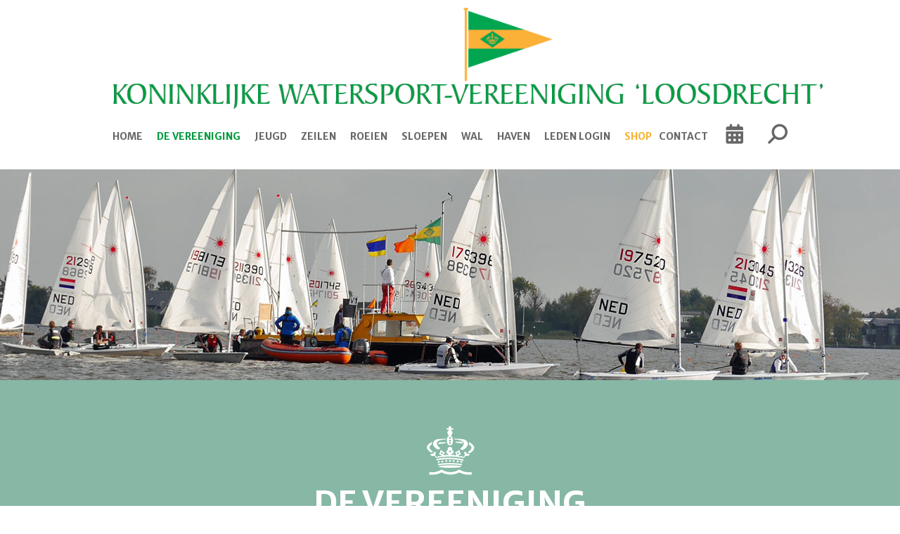

--- FILE ---
content_type: text/html; charset=UTF-8
request_url: https://www.kwvl.nl/algemeen
body_size: 7623
content:
<!DOCTYPE html>
<html>
<head>
<meta http-equiv="X-UA-Compatible" content="IE=edge" />
<meta charset="UTF-8">
<meta name="viewport" content="width=device-width, initial-scale=1">
<meta property="og:title" content="Algemeen - KWVL" />
 
<meta property="og:url" content="https://www.kwvl.nl/algemeen" />
<meta property="og:image" content="https://www.kwvl.nl/images/nk-laser-2017-half.jpg" />
<meta property="og:image:type" content="image/jpeg" />
<meta property="og:image:width" content="585" />
<meta property="og:image:height" content="391" />
<meta property="og:image:secure_url" content="https://www.kwvl.nl/images/nk-laser-2017-half.jpg" />
<title>Algemeen - KWVL</title>
<link rel="shortcut icon" type="image/x-icon" href="https://www.kwvl.nl/images/favicon.ico">
<link rel="apple-touch-icon" href="https://www.kwvl.nl/images/favicon.ico">

	<link type="text/css" media="screen" rel="stylesheet" href="/inc/jquery/ui/jquery-ui.css">
<link href="/inc/bootstrap/3.3.7/css/bootstrap.min.css" rel="stylesheet" media="all">
<link rel="stylesheet" type="text/css" href="/cms/page178_0.css">
<link href="/inc/fontawesome/css/v4-shims.css" rel="stylesheet">
<link href="/inc/fontawesome/css/all.min.css" rel="stylesheet">
<link type="text/css" media="screen" rel="stylesheet" href="/inc/bootstrap-datepicker/css/bootstrap-datepicker3.css">
<link type="text/css" media="screen" rel="stylesheet" href="/inc/bootstrap/css/awesome-bootstrap-checkbox.css">

	<link rel="stylesheet" href="/inc/bootstrap/css/bootstrap-submenu.css">
	<!-- Latest compiled and minified JavaScript -->
<script type="text/javascript" src="/inc/jquery/jquery-1.11.3.min.js"></script>
<script type="text/javascript" src="/inc/jquery/ui/jquery-ui.min.js"></script>
<script type="text/javascript" src="/inc/jquery/ui/jquery.ui.touch-punch.min.js"></script>
<script src="/inc/bootstrap/3.3.7/js/bootstrap.min.js"></script>
<!--[if lt IE 9]>
<script type="text/javascript" src="/inc/js/cms2/respond.min.js"></script>
<![endif]-->

<SCRIPT type="text/javascript" src="/inc/js/widgets/ajaxoverlay.js?1492515548"></SCRIPT>
<SCRIPT type="text/javascript" src="/inc/js/widgets/refreshwidget.js?1609234487"></SCRIPT>
<SCRIPT type="text/javascript" src="/inc/js/showdialog.js?1601017454"></SCRIPT>
<SCRIPT type="text/javascript" src="/inc/js/cms2hover.js?1492515551"></SCRIPT>
<SCRIPT type="text/javascript" src="/inc/js/cms2menu.js?1568361763"></SCRIPT>
<SCRIPT type="text/javascript" src="/inc/js/cms2/scrolling.js?1492515548"></SCRIPT>


	<script type="text/javascript" src="/inc/bootstrap/js/bootstrap-submenu.min.js"></script>
        <script type="text/javascript" src="/inc/bootstrap/js/bootstrap-hover-dropdown.min.js"></script>

					<script>
						function consentGranted() {}
						function consentDenied() {}
					</script>
					

</head>
<body>
<header id='sect1720'><div class="container outercontainer">
<div class="row" id="row1720"><div class="col-xs-12 col-sm-12 col-md-12" id="col1721"><div id='c1722'>

<div id="widgetContainerw59209" class="widgetContainer" data-widgetid="w59209" style="position: relative; clear: both;">

    <a   role="button" id="btnToTop" class="btn btn-default "  style=""  ><i id="w59209" class="fa fa-chevron-down"></i></a>
    
    <script type='text/javascript'>
        $(document).ready(function() {
            // startpositie
            var curPos = 0;
            var direction = "";

            $(window).scroll(function() {
                // plaats nieuwe positie in nextpos
                var nextPos = $(this).scrollTop();
                
                // is nextpos < curpos of aan bottom page, dan naar boven scrollen
                if ((nextPos < curPos) || ($(window).scrollTop() + $(window).height() === $(document).height())) { 
                    direction = 'up';
                    $('#w59209').removeClass('fa fa-chevron-down').addClass('fa fa-chevron-up');
                } else if (nextPos > curPos) {
                    direction = 'down';
                    $('#w59209').removeClass('fa fa-chevron-up').addClass('fa fa-chevron-down');
                }
                
                // zet nextpos in curpos om elke scroll met de vorige te vergelijken zodat richting bepaald kan worden
                curPos = nextPos;

                // button alleen tonen als gebruiker niet aan top van pagina ziet
                if ($(this).scrollTop() > 100) {
                    $('#btnToTop').fadeIn('fast');
                }              
                if ($(this).scrollTop() < 100) {
                    $('#btnToTop').fadeOut('fast');
                }
            });
            
            $('#btnToTop').click(function() {
                if (direction == 'up') {
                    $('html, body').animate({scrollTop : 0},200); // scroll naar boven
                    return false;
                } else {
                    $('html, body').animate({scrollTop:$(document).height()}, 200); // scroll naar beneden
                    return false;
                }
            });   
        });  
    </script>
    
</div>
</div></div></div>
</div>
</header>
<div id='sect562'><div class="container outercontainer">
<div class="row" id="row562"><div class="col-xs-12 col-sm-12 col-md-12" id="col567" style='padding-top:10px;'><div id='c569'>

<div id="widgetContainerw59225" class="widgetContainer" data-widgetid="w59225" style="position: relative; clear: both;">
    
            				
		
            
                <a class='taphover_w59225' href='/home' >
                          
        				
	
		            
	        
        
	                
        <div style="text-align: center;">         <div style="text-align: center; padding-bottom: 10px">             <div class=imagediv_w59225 style="text-align: left; display: inline-block;">
                            <img id=imagewidget_w59225 src="/images/logo-kwvl-1170x175-def-full.png" alt="Logo KWVL 1170x175 DEF" style="max-width: 1170px; max-height: 170px;  width: 100%; height: 100%;">
            
        
            </div>
         </div>     </div>        </a>
      
		
            
</div>
</div></div></div>
</div>
</div>
<div id='sect563'><div class="container outercontainer nopadding">
<div class="row" id="row563"><div class="col-xs-12 col-sm-12 col-md-12" id="col566" style='padding-left:95px;'><div id='c1723'><nav class="navbar yamm navbar-default" id="navMenu21">
				<div class="container-fluid" style="background-color: transparent;"><div class="navbar-header"><button type="button" class="navbar-toggle collapsed" data-toggle="collapse" data-target="#colMenu21">
		<span class="sr-only">Toggle navigation</span>
		<span class="icon-bar"></span>
		<span class="icon-bar"></span>
		<span class="icon-bar"></span>
		</button></div>
<div class="collapse navbar-collapse" id="colMenu21"><ul class="nav navbar-nav navbar-left"><li><a href="/home">Home</a></li><li class="dropdown"><a  class="dropdown-toggle" style="cursor: pointer;" data-toggle="dropdown" data-hover="dropdown" data-close-others="false">De Vereeniging <span class="caret"></span></a><ul class="dropdown-menu dropdown-menu-left" role="menu"><li><a href="/clubkampioenschappen2025">Clubkampioenschappen</a></li><li><a href="/geschiedenis">Geschiedenis</a></li><li class="dropdown-submenu"><a  style="cursor: pointer;" data-toggle="dropdown" data-hover="dropdown" data-close-others="false">Ledeninformatie</a><ul class="dropdown-menu dropdown-menu-left" role="menu"><li><a href="/algemeen">Algemeen</a></li><li><a href="/lidmaatschap">Lidmaatschap</a></li><li><a href="/ledenmutaties">Ledenmutaties</a></li><li><a href="/secretariaat">Secretariaat</a></li></ul></li><li class="dropdown-submenu"><a  style="cursor: pointer;" data-toggle="dropdown" data-hover="dropdown" data-close-others="false">Bestuur</a><ul class="dropdown-menu dropdown-menu-left" role="menu"><li><a href="/samenstelling">Samenstelling</a></li><li><a href="/mededelingen-van-het-bestuur">Mededelingen</a></li></ul></li><li><a href="/vertrouwenscontactpersoon">Vertrouwenscontactpersoon</a></li><li><a href="/missie-visie">Missie en Visie</a></li><li><a href="/fitnessruimte">Fitnessruimte</a></li><li><a href="/commissies">Commissies</a></li><li class="dropdown-submenu"><a  style="cursor: pointer;" data-toggle="dropdown" data-hover="dropdown" data-close-others="false">De Wijde Keel</a><ul class="dropdown-menu dropdown-menu-left" role="menu"><li><a href="/wijdekeel">Informatie</a></li><li><a href="/de-wijde-keel">Digitale versie</a></li></ul></li><li><a href="/kortekeel">De Korte Keel</a></li><li><a href="/kwvlapp">KWVL App</a></li><li><a href="/shop">Webshop</a></li><li><a href="/contact">Route</a></li></ul></li><li class="dropdown"><a  class="dropdown-toggle" style="cursor: pointer;" data-toggle="dropdown" data-hover="dropdown" data-close-others="false">Jeugd <span class="caret"></span></a><ul class="dropdown-menu dropdown-menu-left" role="menu"><li><a href="/jeugd">Jeugdopleiding</a></li><li><a href="/summer-school">Summer School</a></li><li><a href="/cwo">CWO</a></li><li><a href="/inschrijven2">Inschrijven Jeugdzeilen</a></li></ul></li><li class="dropdown"><a  class="dropdown-toggle" style="cursor: pointer;" data-toggle="dropdown" data-hover="dropdown" data-close-others="false">Zeilen <span class="caret"></span></a><ul class="dropdown-menu dropdown-menu-left" role="menu"><li class="dropdown-submenu"><a  style="cursor: pointer;" data-toggle="dropdown" data-hover="dropdown" data-close-others="false">Klassen</a><ul class="dropdown-menu dropdown-menu-left" role="menu"><li><a href="/zeilklassen/12voetsjol">12-Voetsjol</a></li><li><a href="/zeilklassen/29er">29er</a></li><li><a href="/zeilklassen/laser-standard">Laser</a></li><li><a href="/zeilklassen/laser-radial">Laser Radial</a></li><li><a href="/zeilklassen/laser47">Laser 4.7</a></li><li><a href="/zeilklassen/optimist">Optimist</a></li><li><a href="/zeilklassen/pampus">Pampus</a></li><li><a href="/zeilklassen/regenboog">Regenboog</a></li><li><a href="/zeilklassen/rs-feva">RS-Feva</a></li><li><a href="/zeilklassen/schouwen">Schouwen</a></li><li><a href="/zeilklassen/solo">Solo</a></li><li><a href="/zeilklassen/star">Star</a></li><li><a href="/zeilklassen/valk">Valk</a></li></ul></li><li><a href="/uitslagen">Uitslagen</a></li><li class="dropdown-submenu"><a  style="cursor: pointer;" data-toggle="dropdown" data-hover="dropdown" data-close-others="false">Wedstrijdzeilen</a><ul class="dropdown-menu dropdown-menu-left" role="menu"><li><a href="/kwvl-wedstrijden">Inschrijven, Deelnemers, Info</a></li><li><a href="/wedstrijden-loosdrechtse-plassen">Wedstrijdkalender Loosdrechtse Plassen</a></li></ul></li></ul></li><li class="dropdown"><a  class="dropdown-toggle" style="cursor: pointer;" data-toggle="dropdown" data-hover="dropdown" data-close-others="false">Roeien <span class="caret"></span></a><ul class="dropdown-menu dropdown-menu-left" role="menu"><li><a href="/roeikalender" target="_blank">Agenda en Teams</a></li><li><a href="/opleiding-en-instructie">Opleiding en Instructie</a></li><li><a href="/roeinieuws">Roeinieuws</a></li><li class="dropdown-submenu"><a  style="cursor: pointer;" data-toggle="dropdown" data-hover="dropdown" data-close-others="false">Algemeen</a><ul class="dropdown-menu dropdown-menu-left" role="menu"><li><a href="/jaarprogramma">Jaarprogramma</a></li><li><a href="/organisatie">Organisatie</a></li><li><a href="/gigroeien">Gig Roeien</a></li><li><a href="/gladroeien">Glad Roeien</a></li><li><a href="/veiligheid">Veiligheid</a></li><li><a href="/historie">Historie</a></li><li><a href="/aanmelden-nieuwe-roeiers">Aanmelden nieuwe roeiers</a></li><li><a href="/roeikleding" target="_blank">Roeikleding</a></li></ul></li><li class="dropdown-submenu"><a  style="cursor: pointer;" data-toggle="dropdown" data-hover="dropdown" data-close-others="false">Wedstrijden</a><ul class="dropdown-menu dropdown-menu-left" role="menu"><li><a href="/roeiwedstrijden-algemeen">Algemeen</a></li><li><a href="/coastal-loosdrecht">Coastal Loosdrecht</a></li><li><a href="/nk-gig">NK Gig</a></li><li><a href="/nk-coastal-rowing">NK Coastal Rowing</a></li><li><a href="/clubkampioenschappen">Clubkampioenschappen</a></li><li><a href="/kick">KICK op Loosdrecht</a></li></ul></li><li class="dropdown-submenu"><a  style="cursor: pointer;" data-toggle="dropdown" data-hover="dropdown" data-close-others="false">Toertochten</a><ul class="dropdown-menu dropdown-menu-left" role="menu"><li><a href="/informatie">Informatie</a></li><li><a href="/tips-en-links">Tips en Links</a></li></ul></li></ul></li><li class="dropdown"><a  class="dropdown-toggle" style="cursor: pointer;" data-toggle="dropdown" data-hover="dropdown" data-close-others="false">Sloepen <span class="caret"></span></a><ul class="dropdown-menu dropdown-menu-left" role="menu"><li><a href="/informatie-algemeen">Informatie Algemeen</a></li><li><a href="/sloepem-jaarprogramma">Activiteiten</a></li><li><a href="/presentaties">Presentaties</a></li></ul></li><li class="dropdown"><a  class="dropdown-toggle" style="cursor: pointer;" data-toggle="dropdown" data-hover="dropdown" data-close-others="false">Wal <span class="caret"></span></a><ul class="dropdown-menu dropdown-menu-left" role="menu"><li class="dropdown-submenu"><a  style="cursor: pointer;" data-toggle="dropdown" data-hover="dropdown" data-close-others="false">Sociëteit</a><ul class="dropdown-menu dropdown-menu-left" role="menu"><li><a href="/societeit">Algemeen</a></li><li><a href="/restaurant">Restaurant</a></li></ul></li><li><a href="/cursussen">Cursussen</a></li><li class="dropdown-submenu"><a  style="cursor: pointer;" data-toggle="dropdown" data-hover="dropdown" data-close-others="false">Bridge</a><ul class="dropdown-menu dropdown-menu-left" role="menu"><li><a href="/bridge-introductie">Introductie</a></li><li><a href="/bridge-programma">Programma</a></li><li><a href="/wachtlijst">Wachtlijst</a></li></ul></li><li class="dropdown-submenu"><a  style="cursor: pointer;" data-toggle="dropdown" data-hover="dropdown" data-close-others="false">Neptunus</a><ul class="dropdown-menu dropdown-menu-left" role="menu"><li><a href="/neptunus-introductie">Introductie</a></li><li><a href="/neptunus-programma">Programma</a></li></ul></li><li class="dropdown-submenu"><a  style="cursor: pointer;" data-toggle="dropdown" data-hover="dropdown" data-close-others="false">Waterjoffers</a><ul class="dropdown-menu dropdown-menu-left" role="menu"><li><a href="/waterjoffers-introductie">Introductie</a></li><li><a href="/waterjoffers-programma">Programma</a></li><li><a href="/waterjoffers-fotos">Foto's</a></li></ul></li><li class="dropdown-submenu"><a  style="cursor: pointer;" data-toggle="dropdown" data-hover="dropdown" data-close-others="false">Zingen</a><ul class="dropdown-menu dropdown-menu-left" role="menu"><li><a href="/zingen">Gesmeerde Keel</a></li></ul></li></ul></li><li class="dropdown"><a  class="dropdown-toggle" style="cursor: pointer;" data-toggle="dropdown" data-hover="dropdown" data-close-others="false">Haven <span class="caret"></span></a><ul class="dropdown-menu dropdown-menu-left" role="menu"><li><a href="/havenkantoor">Havenkantoor</a></li><li><a href="/vloot-verhuur">Vloot en Verhuur</a></li><li><a href="https://www.kwvl.nl/verhuur-reserveringen">Reserveringsmodule vloot</a></li><li class="dropdown-submenu"><a  style="cursor: pointer;" data-toggle="dropdown" data-hover="dropdown" data-close-others="false">Logboek haven en werkplaats</a><ul class="dropdown-menu dropdown-menu-left" role="menu"><li><a href="/logboek-haven">Logboek Haven</a></li><li><a href="/bootbouwerij">Logboek bootbouwerij</a></li></ul></li><li><a href="/passanten">Passantenregeling</a></li><li><a href="/ligplaatsen">Ligplaatsen</a></li><li><a href="/plattegrond">Plattegrond</a></li><li><a href="/parkeren">Parkeren</a></li><li><a href="/overnachten">Overnachten</a></li><li><a href="/vuilwater">Vuilwater</a></li><li><a href="/procedures">Procedures</a></li></ul></li><li><a href="/mijn-captain/mijn-gegevens">Leden login</a></li><li><a href="/shop">Shop</a></li><li><a href="/contact">Contact</a></li><li><a href="/activiteiten"><i class="fa fa-fw fa-calendar"></i> &nbsp;</a></li><li><a href="/zoeken"><i class="fa fa-fw fa-search"></i> &nbsp;</a></li></ul></div>	</div>
		</nav></div></div></div>
</div>
</div>

<div id='sect950'><div class="container outercontainer">
<div class="row" id="row950"><div class="col-xs-12 col-sm-12 col-md-12" id="col951"><div id='c952'>
		<div id='paddingwidget_w59219' style='height: 300px;'>&nbsp;</div>
		</div></div></div>
</div>
</div>
<div id='sect4338'><div class="container outercontainer">
<div class="row" id="row4338"><div class="col-xs-12 col-sm-12 col-md-12" id="col4339" style='padding-top:10px;'><div id='c4340'>

<div id="widgetContainerw59228" class="widgetContainer" data-widgetid="w59228" style="position: relative; clear: both;">
    
            
            				    
			
            
                				
                    
        <div class=imagediv_w59228>
                    <img id=imagewidget_w59228 src="/images/subpagina-icoon-vereniging-final-medium.png" title="" alt="Subpagina icoon vereniging FINAL" style="display: block; max-width: 100px; max-height: 146px;  width: 100%; height: 100%;  margin-left: auto; margin-right: auto;" alt="Subpagina icoon vereniging FINAL">
                                
    </div>
            
                <h2 class="titel-subpagina">De Vereeniging</h2>
    	
		
            
        
</div>
</div></div></div>
</div>
</div>
<div id='sect953'><div class="container outercontainer">
<div class="row" id="row953"><div class="col-xs-12 col-sm-12 col-md-12" id="col954"><div id='c955'>
		<div id='paddingwidget_w59217' style='height: 10px;'>&nbsp;</div>
		</div></div></div>
</div>
</div>
<div id="divmain" ><section id="pagemain">
<section id="sect6166"><div class="container">
<div class="row" id="row6166"><div class="col-xs-12 col-sm-2 col-md-2" id="col6170"></div><div class="col-xs-12 col-sm-8 col-md-8" id="col6168"><div id='c6172'><h2 style=' text-align: center;'><a  name='algemene-informatie' href='/bestanden/020920-informatie-tekst-voor-nieuwe-leden-versie-april-2020-ex-vlaggenpraet.pdf' >Algemene informatie</a></h2><p>De KWVL brengt actieve watersporters bijeen met een passie voor de zeil-en/of roeisport&nbsp; en verenigt hen in een betrokken gemeenschap. De KWVL biedt haar leden een thuishaven aan de Loosdrechtse Plassen met een beeldbepalende soci&euml;teit, topfaciliteiten, een hoogwaardig jeugd-en trainingsprogramma en wedstrijdorganisatie. De leden zetten zich actief in bij club activiteiten en zijn betrokken bij nieuwe ontwikkelingen in de watersport.&nbsp; De Vereeniging is regelmatig de basis voor diverse Nederlandse kampioenschappen en als traininsglokatie voor nationale selectie teams.</p>
<p><img class="img-responsive center-block" src="/images/nk-laser-2017-half.jpg" alt="nk-laser-2017" title="nk-laser-2017" data-id="5398" /></p>
<p>&nbsp;</p>
<h2>Downloads</h2>
<h1><span style="font-size: 16px;"><span style="font-weight: bold; font-size: 20px;">Lidmaatschap</span> - zie ook <a href="/lidmaatschap" target="_self">pagina Lidmaatschap</a></span></h1>
<p><a href="/bestanden/tarieven-kwvl-2026.pdf?cd=i" target="_blank" rel="noopener">Tarieven 2026 - lidmaatschap en liggelden</a></p>
<p>&nbsp;</p>
<p><a href="/bestanden/wijde-keel-advertentietarieven-2024.pdf">Advertentietarieven Wijde Keel 2025</a></p>
<p><a href="/bestanden/vlaggenpraet-wk-1-2015-1-kwvl.pdf">Vlaggenpraet</a></p>
<p>&nbsp;</p>
<p><span style="font-weight: bold; font-size: 20px;">KWVL Statuten en Reglementen&nbsp;</span><span style="font-weight: bold;"><br /></span></p>
<p><a href="/bestanden/ondertekende-reciprociteit-afspraken-4-vereenigingen-2015.pdf">Reciprociteit - afspraken tussen enkele verenigingen </a></p>
<p><a href="/bestanden/statuten-koninklijke-watersport-vereeniging-loosdrecht-mei-2023.pdf?cd=i" target="_blank" rel="noopener">KWVL Statuten&nbsp;</a></p>
<p><a href="/bestanden/huisregels-definitief-sept-2018.pdf">Huisregels in het kort&nbsp;</a></p>
<p><a href="/bestanden/huishoudelijk-reglement-juli-2025.pdf?cd=i" target="_blank" rel="noopener">Huishoudelijk Reglement </a></p>
<p><a href="/bestanden/privacy-reglement-koninklijke-watersport-vereeniging-loosdrecht-1.pdf?cd=i" target="_blank" rel="noopener">Privacyreglement</a></p>
<p><a href="/bestanden/havenreglement-kwvl.pdf">Havenreglement </a>&nbsp;</p>
<p><a href="/bestanden/nationaal-doping-reglement-2024-tbv-site.pdf">Nationaal Doping Reglement</a></p>
<p><a href="/bestanden/tuchtreglement-knrb.pdf">Tuchtreglement KNRB</a></p>
<p><a href="/bestanden/gedragsregels-in-de-sport.pdf">Gedragsregels in de sport</a></p>
<p>&nbsp;</p>
<p><span style="font-size: 20px; font-weight: bold;">KWVL Huisstijl&nbsp;</span>(alleen voor leden)</p>
<p><a href="/bestanden/kwvl-huisstijlhandboek-2025.pdf" role="button" class="btn btn-default">kwvl-huisstijlhandboek-2025.pdf</a></p>
<p>&nbsp;</p></div></div><div class="col-xs-12 col-sm-2 col-md-2" id="col6169"></div></div>
</div></section><section id="sect6167"><div class="container">
<div class="row" id="row6167"><div class="col-xs-12 col-sm-12 col-md-12" id="col6171"><div id='c6173'>
		<div id='paddingwidget_w76244' style='height: 50px;'>&nbsp;</div>
		</div></div></div>
</div></section></section>
</div><div id='sect924'><div class="container outercontainer">
<div class="row" id="row924"><div class="col-xs-12 col-sm-12 col-md-12" id="col930" style='padding-bottom:20px;'><div id='c937'><h2 style="text-align: center;">Handige info</h2></div></div></div>
</div>
</div>
<div id='sect923'><div class="container outercontainer">
<div class="row" id="row923"><div class="col-xs-12 col-sm-1 col-md-1" id="col929"></div><div class="col-xs-12 col-sm-2 col-md-2" id="col928"><div id='c936'>

<div id="widgetContainerw59224" class="widgetContainer" data-widgetid="w59224" style="position: relative; clear: both;">
    
            
            				    
			
            
                <a class='taphover_w59224' href='/media' >
            				
                    
        <div class=imagediv_w59224>
                    <img id=imagewidget_w59224 src="/images/icoon-groen-info-medium.png" title="" alt="Icoon groen media" style="display: block; max-width: 50px; max-height: 42px;  width: 100%; height: 100%;  margin-left: auto; margin-right: auto;" alt="Icoon groen media">
                                
    </div>
        </a>
            
                <p class="handige-info"><a href="/media" target="_self">Media</a></p>
    	
		
            
        
</div>
</div></div><div class="col-xs-12 col-sm-2 col-md-2" id="col935"><div id='c5013'>

<div id="widgetContainerw59222" class="widgetContainer" data-widgetid="w59222" style="position: relative; clear: both;">
    
            
            				    
			
            
                				
                    
        <div class=imagediv_w59222>
                    <img id=imagewidget_w59222 src="/images/icon-groen-vraag-en-aanbod-final.png" title="" alt="Icon groen vraag en aanbod FINAL" style="display: block; max-width: 50px; max-height: 42px;  width: 100%; height: 100%;  margin-left: auto; margin-right: auto;" alt="Icon groen vraag en aanbod FINAL">
                                
    </div>
            
                <p style="text-align: center;"><a href="/vraagaanbod" target="_self">Vraag &amp; Aanbod</a></p>
    	
		
            
        
</div>
</div></div><div class="col-xs-12 col-sm-2 col-md-2" id="col934"><div id='c942'>

<div id="widgetContainerw59223" class="widgetContainer" data-widgetid="w59223" style="position: relative; clear: both;">
    
            
            				    
			
            
                <a class='taphover_w59223' href='/weer' >
            				
                    
        <div class=imagediv_w59223>
                    <img id=imagewidget_w59223 src="/images/icoon-groen-weer-medium.png" title="" alt="Icoon groen weer" style="display: block; max-width: 50px; max-height: 42px;  width: 100%; height: 100%;  margin-left: auto; margin-right: auto;" alt="Icoon groen weer">
                                
    </div>
        </a>
            
                <p class="handige-info"><a href="/weer" target="_self">Weer</a></p>
    	
		
            
        
</div>
</div></div><div class="col-xs-12 col-sm-2 col-md-2" id="col2084"><div id='c939'>

<div id="widgetContainerw59220" class="widgetContainer" data-widgetid="w59220" style="position: relative; clear: both;">
    
            
            				    
			
            
                <a class='taphover_w59220' href='/webcam' >
            				
                    
        <div class=imagediv_w59220>
                    <img id=imagewidget_w59220 src="/images/icoon-groen-webcam-medium.png" title="" alt="Icoon groen webcam" style="display: block; max-width: 50px; max-height: 42px;  width: 100%; height: 100%;  margin-left: auto; margin-right: auto;" alt="Icoon groen webcam">
                                
    </div>
        </a>
            
                <p class="handige-info"><a href="/webcam" target="_self">Webcam</a></p>
    	
		
            
        
</div>
</div></div><div class="col-xs-12 col-sm-2 col-md-2" id="col2083"><div id='c939'>

<div id="widgetContainerw59221" class="widgetContainer" data-widgetid="w59221" style="position: relative; clear: both;">
    
            
            				    
			
            
                <a class='taphover_w59221' href='/contact' >
            				
                    
        <div class=imagediv_w59221>
                    <img id=imagewidget_w59221 src="/images/icon-groen-contact-2-medium.png" title="" alt="Icon groen contact" style="display: block; max-width: 50px; max-height: 42px;  width: 100%; height: 100%;  margin-left: auto; margin-right: auto;" alt="Icon groen contact">
                                
    </div>
        </a>
            
                <p class="handige-info"><a href="/contact" target="_self">contact</a></p>
    	
		
            
        
</div>
</div></div><div class="col-xs-12 col-sm-1 col-md-1" id="col2082"></div></div>
</div>
</div>
<div id='sect927'><div class="container outercontainer">
<div class="row" id="row927"><div class="col-xs-12 col-sm-12 col-md-12" id="col933"><div id='c940'>
		<div id='paddingwidget_w59210' style='height: 30px;'>&nbsp;</div>
		</div></div></div>
</div>
</div>
<div id='sect4252'><div class="container outercontainer">
<div class="row" id="row4252"><div class="col-xs-12 col-sm-12 col-md-12" id="col4253"><div id='c4254'></div></div></div>
</div>
</div>
<div id='sect926'><div class="container outercontainer">
<div class="row" id="row926"><div class="col-xs-12 col-sm-12 col-md-12" id="col932"><div id='c4255'>
		<div id='paddingwidget_w59213' style='height: 20px;'>&nbsp;</div>
		</div><div id='c4204'><div id='w59212'>Volg ons op Facebook&nbsp;<a href='https://www.facebook.com/groups/KWVL100/?fref=ts' target='_blank' title='Facebook'><div class='wgSM fb' data-hovercolor="#FFFFFF" data-hoverbgcolor="#748FBB"><i class='fa fa-facebook'></i></div></a></div></div><div id='c5567'><p style="text-align: center;"><span style="font-size: 12px;">De KWVL verwerkt persoonsgegevens zoals beschreven in haar <a href="/bestanden/privacy-reglement-koninklijke-watersport-vereeniging-loosdrecht-1.pdf?cd=i" target="_blank">Privacyregelement</a>.</span></p></div></div></div>
</div>
</div>
<div id='sect925'><div class="container outercontainer">
<div class="row" id="row925"><div class="col-xs-12 col-sm-12 col-md-12" id="col931"><div id='c938'>
		<div id='paddingwidget_w59227' style='height: 50px;'>&nbsp;</div>
		</div></div></div>
</div>
</div>
<footer id='sect4624'><div class="container outercontainer">
<div class="row" id="row4624"><div class="col-xs-12 col-sm-12 col-md-12" id="col4625"><div id='c4626'>

<div id="widgetContainerw59216" class="widgetContainer" data-widgetid="w59216" style="position: relative; clear: both;">
    
                    
                    
        
    <div style=' text-align: left;'>
        <a href="https://www.e-captain.nl/" target="_blank">
                                        
                                                    Website via e-Captain CMS
                                        
        </a>
    
    </div>
            
    </div>
</div></div></div>
</div>
</footer>
	

	<script type="text/javascript">$('.dropdown-submenu > a').submenupicker();</script>
</body>
</html>


--- FILE ---
content_type: text/css
request_url: https://www.kwvl.nl/cms/page178_0.css
body_size: 7237
content:
@import url(https://fonts.googleapis.com/css?family=Merriweather+Sans:300,regular,700|);html{height:100%;}body{margin:0;padding:0;-webkit-font-smoothing:antialiased;-moz-font-smoothing:antialiased;-o-font-smoothing:antialiased;-moz-osx-font-smoothing:grayscale;}p{word-wrap:break-word;}*{outline:0 !important;}.nopadding{padding:0px;}.col-lg-1,.col-lg-10,.col-lg-11,.col-lg-12,.col-lg-2,.col-lg-3,.col-lg-4,.col-lg-5,.col-lg-6,.col-lg-7,.col-lg-8,.col-lg-9,.col-md-1,.col-md-10,.col-md-11,.col-md-12,.col-md-2,.col-md-3,.col-md-4,.col-md-5,.col-md-6,.col-md-7,.col-md-8,.col-md-9,.col-sm-1,.col-sm-10,.col-sm-11,.col-sm-12,.col-sm-2,.col-sm-3,.col-sm-4,.col-sm-5,.col-sm-6,.col-sm-7,.col-sm-8,.col-sm-9,.col-xs-1,.col-xs-10,.col-xs-11,.col-xs-12,.col-xs-2,.col-xs-3,.col-xs-4,.col-xs-5,.col-xs-6,.col-xs-7,.col-xs-8,.col-xs-9,.container{padding-left:10px;padding-right:10px;}.row{margin-left:-10px;margin-right:-10px;}.equalheight{overflow:hidden;}@media not print{.eqcol{margin-bottom:-99999px !important;padding-bottom:99999px !important;}}@-webkit-keyframes rotate{from{-webkit-transform:rotate(0deg);transform:rotate(0deg);} to{-webkit-transform:rotate(360deg);transform:rotate(360deg);}}@keyframes rotate{from{-webkit-transform:rotate(0deg);transform:rotate(0deg);} to{-webkit-transform:rotate(360deg);transform:rotate(360deg);}}.alert-success,.alert-success p{color:#3C763D !important;}.alert-danger,.alert-danger p{color:#A94442 !important;}.alert-warning,.alert-warning p{color:#8A6D3B !important;}.alert-info,.alert-info p{color:#31708F !important;}.imgcontainer{position:relative;}.imgdesc{float:left;position:absolute;left:0px;bottom:0px;color:#FFF !important;width:100%;background-color:rgba(0,0,0,0.6);font-size:11px !important;padding:3px;}.fa{font-family:FontAwesome !important;font-style:normal !important;font-weight:normal !important;}@media print{.col-md-1,.col-md-2,.col-md-3,.col-md-4,.col-md-5,.col-md-6,.col-md-7,.col-md-8,.col-md-9,.col-md-10,.col-md-11,.col-md-12{float:left;}.col-md-12{width:100%;} .col-md-11{width:91.66666666666666%;} .col-md-10{width:83.33333333333334%;} .col-md-9{width:75%;} .col-md-8{width:66.66666666666666%;} .col-md-7{width:58.333333333333336%;}.col-md-6{width:50%;} .col-md-5{width:41.66666666666667%;} .col-md-4{width:33.33333333333333%;} .col-md-3{width:25%;} .col-md-2{width:16.666666666666664%;} .col-md-1{width:8.333333333333332%;}.col-md-pull-12{right:100%;} .col-md-pull-11{right:91.66666666666666%;} .col-md-pull-10{right:83.33333333333334%;} .col-md-pull-9{right:75%;} .col-md-pull-8{right:66.66666666666666%;}.col-md-pull-7{right:58.333333333333336%;} .col-md-pull-6{right:50%;} .col-md-pull-5{right:41.66666666666667%;} .col-md-pull-4{right:33.33333333333333%;} .col-md-pull-3{right:25%;}.col-md-pull-2{right:16.666666666666664%;} .col-md-pull-1{right:8.333333333333332%;} .col-md-pull-0{right:0;}.col-md-push-12{left:100%;} .col-md-push-11{left:91.66666666666666%;} .col-md-push-10{left:83.33333333333334%;} .col-md-push-9{left:75%;}.col-md-push-8{left:66.66666666666666%;} .col-md-push-7{left:58.333333333333336%;}.col-md-push-6{left:50%;} .col-md-push-5{left:41.66666666666667%;} .col-md-push-4{left:33.33333333333333%;} .col-md-push-3{left:25%;} .col-md-push-2{left:16.666666666666664%;} .col-md-push-1{left:8.333333333333332%;}.col-md-push-0{left:0;}.col-md-offset-12{margin-left:100%;} .col-md-offset-11{margin-left:91.66666666666666%;} .col-md-offset-10{margin-left:83.33333333333334%;} .col-md-offset-9{margin-left:75%;} .col-md-offset-8{margin-left:66.66666666666666%;}.col-md-offset-7{margin-left:58.333333333333336%;} .col-md-offset-6{margin-left:50%;} .col-md-offset-5{margin-left:41.66666666666667%;} .col-md-offset-4{margin-left:33.33333333333333%;} .col-md-offset-3{margin-left:25%;}.col-md-offset-2{margin-left:16.666666666666664%;} .col-md-offset-1{margin-left:8.333333333333332%;} .col-md-offset-0{margin-left:0;}a[href]:after{content:"";}}#cboxContent{box-sizing:border-box;}#cboxLoadedContent{overflow:auto;-webkit-overflow-scrolling:touch;}.table-borderless td,.table-borderless th{border:0 !important;}.hand{cursor:pointer;}.caret{border-top:4px solid;}.imageCenterer{width:10000px;position:absolute;left:50%;top:0;margin-left:-5000px;}option{color:#555 !important;}.datepicker th{color:#999;}.datepicker td{color:#555555;}.tooltip>.tooltip-inner{color:#FFF !important;font-size:12px !important;max-width:none;white-space:nowrap;}.mark,mark{background-color:#ff0;} .container{max-width:1170px;}.ui-tooltip{background:#000;padding:5px;border:0;box-shadow:none;}.ui-tooltip-content{color:#FFF;font-size:12px;}p,div{color:#63666A;font-size:18px;font-family:Merriweather Sans,Helvetica;font-weight:300;font-style:normal;text-decoration:none;text-transform:none;}small{color:#DAE1EA}h1,.h1{color:#63666A;font-size:40px;font-family:Merriweather Sans,Helvetica;font-weight:normal;font-style:normal;text-decoration:none;text-transform:none;}h1 small{color:#DAE1EA}h2,.h2{color:#009639;font-size:30px;font-family:Merriweather Sans,Helvetica;font-weight:300;font-style:normal;text-decoration:none;text-transform:none;}h2 small{color:#00FF61}h3,.h3{color:#009639;font-size:22px;font-family:Merriweather Sans,Helvetica;font-weight:normal;font-style:normal;text-decoration:none;text-transform:none;}h3 small{color:#00FF61}h4,.h4{color:#4983B2;font-size:14px;font-family:Merriweather Sans,Helvetica;font-weight:normal;font-style:normal;text-decoration:none;text-transform:none;}h4 small{color:#69BCFF}a{color:#009639;font-family:Merriweather Sans,Helvetica;font-weight:300;font-style:normal;text-decoration:none;text-transform:none;}a:visited{color:#009639;font-family:Merriweather Sans,Helvetica;font-weight:300;font-style:normal;text-decoration:none;text-transform:none;}a:hover{color:#009639;font-family:Merriweather Sans,Helvetica;font-weight:300;font-style:normal;text-decoration:none;text-transform:none;}a.btn,button.btn{color:#FFF;font-size:14px;font-family:Merriweather Sans,Helvetica;font-weight:300;font-style:normal;text-decoration:none;text-transform:none;color:#FFF;background-color:#009A3E;border:1px solid #009A3E;padding:6px 12px;border-radius:0px;}a.btn:focus,button.btn:focus,a.btn:active,button.btn:active,a.btn:active:hover,button.btn:active:hover,a.btn:hover,button.btn:hover,a.btn[disabled],button.btn[disabled],button.btn-default[disabled]:hover,a.btn-default[disabled]:hover{background-color:#008134;border:1px solid #008134;color:#FFF;}.mce-content-body,body{background-color:#FFF;} .pagination>li>a{color:#3D3D3D;font-weight:bold;} .pagination>li>a>span{color:#3D3D3D;font-weight:bold;} .pagination>.active>a{color:#FFF;background-color:#009A3E;border-color:#009A3E;font-weight:bold;} .progress-bar{background-color:#009A3E;}#sect6029 select#id_type{display:none;}#sect562 #c1916,#sect562 #c569{margin-left:90px;margin-right:39px;}#w51066cd_container{background:#fff;margin-top:-10px;}#c4913{background-color:#fff;padding-top:4px;padding-left:20px;padding-bottom:4px;}#navMenu2.navbar-default .navbar-nav>li>a{padding-left:0;padding-right:25px;}#navMenu2 ul.nav>li:nth-child(6)>a{padding-right:0;color:#F6B332 !important;}#c296 .breadcrumb{display:none;}@media screen and (max-width:766px){#sect4361,#col566{padding:0px !important;} #sect4361{display:none !important;}}#c4374{background-color:#fff;padding:10px !important;}.titel-subpagina{margin-top:-6px !important;margin-bottom:40px !important;text-align:center !important;}#sect3230 .newsitem{height:370px !important;}.breadcrumbs{padding-top:15px;color:#676767;font-family:Merriweather Sans,Helvetica;font-weight:700;font-style:normal;text-decoration:none;text-transform:uppercase;}.breadcrumbs a{color:#5BB670;font-family:Merriweather Sans,Helvetica;font-weight:700;font-style:normal;text-decoration:none;text-transform:uppercase;}.breadcrumbs a:hover{color:#5BB670;font-family:Merriweather Sans,Helvetica;font-weight:700;font-style:normal;text-decoration:underline;text-transform:uppercase;}.caret{display:none;}small{color:#5BB670;}#col566 p,#col566 div{color:#000;font-size:12px;font-family:Arial;font-weight:normal;font-style:normal;text-decoration:none;text-transform:none;}#col566 small{color:#808080}#col566 h1,#col566 .h1{color:#000;font-size:24px;font-family:Arial;font-weight:bold;font-style:normal;text-decoration:none;text-transform:none;}#col566 h1 small{color:#808080}#col566 h2,#col566 .h2{color:#000;font-size:20px;font-family:Arial;font-weight:bold;font-style:normal;text-decoration:none;text-transform:none;}#col566 h2 small{color:#808080}#col566 a{color:#4983B2;font-family:Arial;font-weight:bold;font-style:normal;text-decoration:none;text-transform:none;}#col566 a:visited{color:#4983B2;font-family:Arial;font-weight:bold;font-style:normal;text-decoration:none;text-transform:none;}#col566 a:hover{color:#4983B2;font-family:Arial;font-weight:bold;font-style:normal;text-decoration:underline;text-transform:none;}#col566 a.btn,#col566 button.btn{color:#000;font-size:12px;font-family:Arial;font-weight:normal;font-style:normal;text-decoration:none;text-transform:none;color:#FFF;background-color:#4983B2;border:1px solid #4983B2;padding:6px 12px;border-radius:0px;}#col566 a.btn:focus,#col566 button.btn:focus,#col566 a.btn:active,#col566 button.btn:active,#col566 a.btn:active:hover,#col566 button.btn:active:hover,#col566 a.btn:hover,#col566 button.btn:hover,#col566 a.btn[disabled],#col566 button.btn[disabled],#col566 button.btn-default[disabled]:hover,#col566 a.btn-default[disabled]:hover{background-color:#3F7099;border:1px solid #3F7099;color:#FFF;}#col566{background-color:#FFF;}#col566 .pagination>li>a{color:#3D3D3D;font-weight:bold;}#col566 .pagination>li>a>span{color:#3D3D3D;font-weight:bold;}#col566 .pagination>.active>a{color:#FFF;background-color:#4983B2;border-color:#4983B2;font-weight:bold;}#col566 .progress-bar{background-color:#4983B2;}#col566{}#sect563 .navbar .navbar-nav{display:inline-block;float:none;}#sect563 .navbar .navbar-collapse{text-align:left;}#sect563 ul.nav>li:nth-child(10)>a{padding-right:0;color:#f6b332 !important;}#sect563 .navbar .navbar-nav{display:inline-block;float:none;}#sect563 .navbar .navbar-collapse{text-align:left;}#col566 .fa.fa-fw.fa-search{font-size:28px !important;-moz-transform:scaleY(-1);-o-transform:scaleY(-1);-webkit-transform:scaleY(-1);transform:scaleY(-1);filter:FlipV;-ms-filter:"FlipV";-moz-transform:scaleX(-1);-o-transform:scaleX(-1);-webkit-transform:scaleX(-1);transform:scaleX(-1);filter:FlipH;-ms-filter:"FlipH";}#col566 .fa.fa-fw.fa-calendar{font-size:28px !important;-moz-transform:scaleY(-1);-o-transform:scaleY(-1);-webkit-transform:scaleY(-1);transform:scaleY(-1);filter:FlipV;-ms-filter:"FlipV";-moz-transform:scaleX(-1);-o-transform:scaleX(-1);-webkit-transform:scaleX(-1);transform:scaleX(-1);filter:FlipH;-ms-filter:"FlipH";}#col566 .fa.fa-fw.fa-shopping-cart{font-size:28px !important;-moz-transform:scaleY(-1);-o-transform:scaleY(-1);-webkit-transform:scaleY(-1);transform:scaleY(-1);filter:FlipV;-ms-filter:"FlipV";-moz-transform:scaleX(-1);-o-transform:scaleX(-1);-webkit-transform:scaleX(-1);transform:scaleX(-1);filter:FlipH;-ms-filter:"FlipH";}#col566.nav>li>a ,#col566 .nav>li>a{position:relative;display:block;padding:10px 10px;}#col566.container-fluid ,#col566 .container-fluid{padding-left:50px;}#sect950 p,#sect950 div{color:#000;font-size:12px;font-family:Arial;font-weight:normal;font-style:normal;text-decoration:none;text-transform:none;}#sect950 small{color:#808080}#sect950 h1,#sect950 .h1{color:#000;font-size:24px;font-family:Arial;font-weight:bold;font-style:normal;text-decoration:none;text-transform:none;}#sect950 h1 small{color:#808080}#sect950 h2,#sect950 .h2{color:#000;font-size:20px;font-family:Arial;font-weight:bold;font-style:normal;text-decoration:none;text-transform:none;}#sect950 h2 small{color:#808080}#sect950 a{color:#4983B2;font-family:Arial;font-weight:bold;font-style:normal;text-decoration:none;text-transform:none;}#sect950 a:visited{color:#4983B2;font-family:Arial;font-weight:bold;font-style:normal;text-decoration:none;text-transform:none;}#sect950 a:hover{color:#4983B2;font-family:Arial;font-weight:bold;font-style:normal;text-decoration:underline;text-transform:none;}#sect950 a.btn,#sect950 button.btn{color:#000;font-size:12px;font-family:Arial;font-weight:normal;font-style:normal;text-decoration:none;text-transform:none;color:#FFF;background-color:#4983B2;border:1px solid #4983B2;padding:6px 12px;border-radius:0px;}#sect950 a.btn:focus,#sect950 button.btn:focus,#sect950 a.btn:active,#sect950 button.btn:active,#sect950 a.btn:active:hover,#sect950 button.btn:active:hover,#sect950 a.btn:hover,#sect950 button.btn:hover,#sect950 a.btn[disabled],#sect950 button.btn[disabled],#sect950 button.btn-default[disabled]:hover,#sect950 a.btn-default[disabled]:hover{background-color:#3F7099;border:1px solid #3F7099;color:#FFF;}#sect950{background-color:#FFF;background-image:url('/colimage/2/4142?p=L2FsZ2VtZWVu');background-size:cover;background-position:center center;}#sect950 .pagination>li>a{color:#3D3D3D;font-weight:bold;}#sect950 .pagination>li>a>span{color:#3D3D3D;font-weight:bold;}#sect950 .pagination>.active>a{color:#FFF;background-color:#4983B2;border-color:#4983B2;font-weight:bold;}#sect950 .progress-bar{background-color:#4983B2;}#sect950{}#sect984{height:300px;}@media screen and (max-width:380px){#sect984{height:100px;!important;}}#sect4338 p,#sect4338 div{color:#63666A;font-size:18px;font-family:Merriweather Sans,Helvetica;font-weight:300;font-style:normal;text-decoration:none;text-transform:none;}#sect4338 small{color:#DAE1EA}#sect4338 h1,#sect4338 .h1{color:#63666A;font-size:40px;font-family:Merriweather Sans,Helvetica;font-weight:normal;font-style:normal;text-decoration:none;text-transform:none;}#sect4338 h1 small{color:#DAE1EA}#sect4338 h2,#sect4338 .h2{color:#FFF;font-size:46px;font-family:Merriweather Sans,Helvetica;font-weight:700;font-style:normal;text-decoration:none;text-transform:uppercase;}#sect4338 h2 small{color:#FFF}#sect4338 a{color:#009639;font-family:Merriweather Sans,Helvetica;font-weight:300;font-style:normal;text-decoration:none;text-transform:none;}#sect4338 a:visited{color:#009639;font-family:Merriweather Sans,Helvetica;font-weight:300;font-style:normal;text-decoration:none;text-transform:none;}#sect4338 a:hover{color:#009639;font-family:Merriweather Sans,Helvetica;font-weight:300;font-style:normal;text-decoration:none;text-transform:none;}#sect4338 a.btn,#sect4338 button.btn{color:#FFF;font-size:14px;font-family:Merriweather Sans,Helvetica;font-weight:300;font-style:normal;text-decoration:none;text-transform:none;color:#FFF;background-color:#009639;border:1px solid #009639;padding:6px 12px;border-radius:0px;}#sect4338 a.btn:focus,#sect4338 button.btn:focus,#sect4338 a.btn:active,#sect4338 button.btn:active,#sect4338 a.btn:active:hover,#sect4338 button.btn:active:hover,#sect4338 a.btn:hover,#sect4338 button.btn:hover,#sect4338 a.btn[disabled],#sect4338 button.btn[disabled],#sect4338 button.btn-default[disabled]:hover,#sect4338 a.btn-default[disabled]:hover{background-color:#007D2F;border:1px solid #007D2F;color:#FFF;}#sect4338{background-color:#86B8A5;}#sect4338 .pagination>li>a{color:#3D3D3D;font-weight:bold;}#sect4338 .pagination>li>a>span{color:#3D3D3D;font-weight:bold;}#sect4338 .pagination>.active>a{color:#FFF;background-color:#009639;border-color:#009639;font-weight:bold;}#sect4338 .progress-bar{background-color:#009639;}#sect4338{}#sect924 p,#sect924 div{color:#63666A;font-size:20px;font-family:Arial;font-weight:bold;font-style:normal;text-decoration:none;text-transform:uppercase;}#sect924 small{color:#DAE1EA}#sect924 h1,#sect924 .h1{color:#000;font-size:24px;font-family:Arial;font-weight:bold;font-style:normal;text-decoration:none;text-transform:none;}#sect924 h1 small{color:#808080}#sect924 h2,#sect924 .h2{color:#63666A;font-size:36px;font-family:Merriweather Sans,Arial;font-weight:700;font-style:normal;text-decoration:none;text-transform:uppercase;}#sect924 h2 small{color:#DAE1EA}#sect924 a{color:#63666A;font-family:Arial;font-weight:bold;font-style:normal;text-decoration:none;text-transform:uppercase;}#sect924 a:visited{color:#63666A;font-family:Arial;font-weight:bold;font-style:normal;text-decoration:none;text-transform:uppercase;}#sect924 a:hover{color:#63666A;font-family:Arial;font-weight:bold;font-style:normal;text-decoration:none;text-transform:uppercase;}#sect924 a.btn,#sect924 button.btn{color:#000;font-size:12px;font-family:Arial;font-weight:normal;font-style:normal;text-decoration:none;text-transform:none;color:#FFF;background-color:#4983B2;border:1px solid #4983B2;padding:6px 12px;border-radius:0px;}#sect924 a.btn:focus,#sect924 button.btn:focus,#sect924 a.btn:active,#sect924 button.btn:active,#sect924 a.btn:active:hover,#sect924 button.btn:active:hover,#sect924 a.btn:hover,#sect924 button.btn:hover,#sect924 a.btn[disabled],#sect924 button.btn[disabled],#sect924 button.btn-default[disabled]:hover,#sect924 a.btn-default[disabled]:hover{background-color:#3F7099;border:1px solid #3F7099;color:#FFF;}#sect924{background-color:#FFF;}#sect924 .pagination>li>a{color:#3D3D3D;font-weight:bold;}#sect924 .pagination>li>a>span{color:#3D3D3D;font-weight:bold;}#sect924 .pagination>.active>a{color:#FFF;background-color:#4983B2;border-color:#4983B2;font-weight:bold;}#sect924 .progress-bar{background-color:#4983B2;}#sect924{}#sect923,.handige-info{text-align:center;margin-top:10px;}#sect968,.handige-info{text-align:center;margin-top:10px;margin-bottom:20px;}#sect923 p,#sect923 div{color:#63666A;font-size:20px;font-family:Arial;font-weight:bold;font-style:normal;text-decoration:none;text-transform:uppercase;}#sect923 small{color:#DAE1EA}#sect923 h1,#sect923 .h1{color:#000;font-size:24px;font-family:Arial;font-weight:bold;font-style:normal;text-decoration:none;text-transform:none;}#sect923 h1 small{color:#808080}#sect923 h2,#sect923 .h2{color:#63666A;font-size:36px;font-family:Merriweather Sans,Arial;font-weight:700;font-style:normal;text-decoration:none;text-transform:uppercase;}#sect923 h2 small{color:#DAE1EA}#sect923 a{color:#63666A;font-family:Arial;font-weight:bold;font-style:normal;text-decoration:none;text-transform:uppercase;}#sect923 a:visited{color:#63666A;font-family:Arial;font-weight:bold;font-style:normal;text-decoration:none;text-transform:uppercase;}#sect923 a:hover{color:#63666A;font-family:Arial;font-weight:bold;font-style:normal;text-decoration:none;text-transform:uppercase;}#sect923 a.btn,#sect923 button.btn{color:#000;font-size:12px;font-family:Arial;font-weight:normal;font-style:normal;text-decoration:none;text-transform:none;color:#FFF;background-color:#4983B2;border:1px solid #4983B2;padding:6px 12px;border-radius:0px;}#sect923 a.btn:focus,#sect923 button.btn:focus,#sect923 a.btn:active,#sect923 button.btn:active,#sect923 a.btn:active:hover,#sect923 button.btn:active:hover,#sect923 a.btn:hover,#sect923 button.btn:hover,#sect923 a.btn[disabled],#sect923 button.btn[disabled],#sect923 button.btn-default[disabled]:hover,#sect923 a.btn-default[disabled]:hover{background-color:#3F7099;border:1px solid #3F7099;color:#FFF;}#sect923{background-color:#FFF;}#sect923 .pagination>li>a{color:#3D3D3D;font-weight:bold;}#sect923 .pagination>li>a>span{color:#3D3D3D;font-weight:bold;}#sect923 .pagination>.active>a{color:#FFF;background-color:#4983B2;border-color:#4983B2;font-weight:bold;}#sect923 .progress-bar{background-color:#4983B2;}#sect923{}#sect923,.handige-info{text-align:center;margin-top:10px;}#sect968,.handige-info{text-align:center;margin-top:10px;margin-bottom:20px;}#sect4252 p,#sect4252 div{color:#000;font-size:12px;font-family:Arial;font-weight:normal;font-style:normal;text-decoration:none;text-transform:none;}#sect4252 small{color:#808080}#sect4252 h1,#sect4252 .h1{color:#000;font-size:24px;font-family:Arial;font-weight:bold;font-style:normal;text-decoration:none;text-transform:none;}#sect4252 h1 small{color:#808080}#sect4252 h2,#sect4252 .h2{color:#FFF;font-size:30px;font-family:Merriweather Sans,Arial;font-weight:normal;font-style:normal;text-decoration:none;text-transform:uppercase;}#sect4252 h2 small{color:#FFF}#sect4252 a{color:#4983B2;font-family:Arial;font-weight:bold;font-style:normal;text-decoration:none;text-transform:none;}#sect4252 a:visited{color:#4983B2;font-family:Arial;font-weight:bold;font-style:normal;text-decoration:none;text-transform:none;}#sect4252 a:hover{color:#4983B2;font-family:Arial;font-weight:bold;font-style:normal;text-decoration:underline;text-transform:none;}#sect4252 a.btn,#sect4252 button.btn{color:#000;font-size:12px;font-family:Arial;font-weight:normal;font-style:normal;text-decoration:none;text-transform:none;color:#FFF;background-color:#337AB7;border:1px solid #337AB7;padding:6px 12px;border-radius:0px;}#sect4252 a.btn:focus,#sect4252 button.btn:focus,#sect4252 a.btn:active,#sect4252 button.btn:active,#sect4252 a.btn:active:hover,#sect4252 button.btn:active:hover,#sect4252 a.btn:hover,#sect4252 button.btn:hover,#sect4252 a.btn[disabled],#sect4252 button.btn[disabled],#sect4252 button.btn-default[disabled]:hover,#sect4252 a.btn-default[disabled]:hover{background-color:#2C699E;border:1px solid #2C699E;color:#FFF;}#sect4252{background-color:#FFF;background-image:url('/images/footer.jpg');background-size:cover;background-position:center center;}#sect4252 .pagination>li>a{color:#3D3D3D;font-weight:bold;}#sect4252 .pagination>li>a>span{color:#3D3D3D;font-weight:bold;}#sect4252 .pagination>.active>a{color:#FFF;background-color:#337AB7;border-color:#337AB7;font-weight:bold;}#sect4252 .progress-bar{background-color:#337AB7;}#sect4252{padding-top:58px;padding-bottom:58px;}#sect4624 p,#sect4624 div{color:#63666A;font-size:8px;font-family:Merriweather Sans,Helvetica;font-weight:300;font-style:normal;text-decoration:none;text-transform:none;}#sect4624 small{color:#DAE1EA}#sect4624 h1,#sect4624 .h1{color:#63666A;font-size:40px;font-family:Merriweather Sans,Helvetica;font-weight:normal;font-style:normal;text-decoration:none;text-transform:none;}#sect4624 h1 small{color:#DAE1EA}#sect4624 h2,#sect4624 .h2{color:#009639;font-size:30px;font-family:Merriweather Sans,Helvetica;font-weight:normal;font-style:normal;text-decoration:none;text-transform:none;}#sect4624 h2 small{color:#00FF61}#sect4624 a{color:#FFF;font-family:Merriweather Sans,Helvetica;font-weight:300;font-style:normal;text-decoration:none;text-transform:none;}#sect4624 a:visited{color:#FFF;font-family:Merriweather Sans,Helvetica;font-weight:300;font-style:normal;text-decoration:none;text-transform:none;}#sect4624 a:hover{color:#FFF;font-family:Merriweather Sans,Helvetica;font-weight:300;font-style:normal;text-decoration:none;text-transform:none;}#sect4624 a.btn,#sect4624 button.btn{color:#FFF;font-size:14px;font-family:Merriweather Sans,Helvetica;font-weight:300;font-style:normal;text-decoration:none;text-transform:none;color:#FFF;background-color:#009639;border:1px solid #009639;padding:6px 12px;border-radius:0px;}#sect4624 a.btn:focus,#sect4624 button.btn:focus,#sect4624 a.btn:active,#sect4624 button.btn:active,#sect4624 a.btn:active:hover,#sect4624 button.btn:active:hover,#sect4624 a.btn:hover,#sect4624 button.btn:hover,#sect4624 a.btn[disabled],#sect4624 button.btn[disabled],#sect4624 button.btn-default[disabled]:hover,#sect4624 a.btn-default[disabled]:hover{background-color:#007D2F;border:1px solid #007D2F;color:#FFF;}#sect4624{background-color:#FFF;}#sect4624 .pagination>li>a{color:#3D3D3D;font-weight:bold;}#sect4624 .pagination>li>a>span{color:#3D3D3D;font-weight:bold;}#sect4624 .pagination>.active>a{color:#FFF;background-color:#009639;border-color:#009639;font-weight:bold;}#sect4624 .progress-bar{background-color:#009639;}#sect4624{padding-top:15px;padding-right:15px;padding-bottom:15px;padding-left:15px;}#sect6166 p,#sect6166 div{color:#63666A;font-size:18px;font-family:Merriweather Sans,Arial;font-weight:300;font-style:normal;text-decoration:none;text-transform:none;}#sect6166 small{color:#DAE1EA}#sect6166 h1,#sect6166 .h1{color:#000;font-size:24px;font-family:Merriweather Sans,Helvetica;font-weight:normal;font-style:normal;text-decoration:none;text-transform:none;}#sect6166 h1 small{color:#808080}#sect6166 h2,#sect6166 .h2{color:#009639;font-size:30px;font-family:Merriweather Sans,Helvetica;font-weight:normal;font-style:normal;text-decoration:none;text-transform:none;}#sect6166 h2 small{color:#00FF61}#sect6166 a{color:#009639;font-family:Merriweather Sans,Arial;font-weight:normal;font-style:normal;text-decoration:none;text-transform:none;}#sect6166 a:visited{color:#009639;font-family:Merriweather Sans,Arial;font-weight:normal;font-style:normal;text-decoration:none;text-transform:none;}#sect6166 a:hover{color:#009639;font-family:Merriweather Sans,Helvetica;font-weight:normal;font-style:normal;text-decoration:underline;text-transform:none;}#sect6166 a.btn,#sect6166 button.btn{color:#000;font-size:12px;font-family:Arial;font-weight:normal;font-style:normal;text-decoration:none;text-transform:none;color:#FFF;background-color:#4983B2;border:1px solid #4983B2;padding:6px 12px;border-radius:0px;}#sect6166 a.btn:focus,#sect6166 button.btn:focus,#sect6166 a.btn:active,#sect6166 button.btn:active,#sect6166 a.btn:active:hover,#sect6166 button.btn:active:hover,#sect6166 a.btn:hover,#sect6166 button.btn:hover,#sect6166 a.btn[disabled],#sect6166 button.btn[disabled],#sect6166 button.btn-default[disabled]:hover,#sect6166 a.btn-default[disabled]:hover{background-color:#3F7099;border:1px solid #3F7099;color:#FFF;}#sect6166{background-color:#FFF;background-image:url('/images/streep-diagonaal-rechtsonder-medium.png');background-repeat:repeat;background-position:center center;}#sect6166 .pagination>li>a{color:#3D3D3D;font-weight:bold;}#sect6166 .pagination>li>a>span{color:#3D3D3D;font-weight:bold;}#sect6166 .pagination>.active>a{color:#FFF;background-color:#4983B2;border-color:#4983B2;font-weight:bold;}#sect6166 .progress-bar{background-color:#4983B2;}#sect6166{padding-top:50px;padding-bottom:30px;}#sect1536 div[id^="widgetContainer"],#sect1624 div[id^="widgetContainer"],#sect999 div[id^="widgetContainer"]{background-color:#FFF;padding:20px;min-height:350px;}#sect1650 div[id^="widgetContainer"]{background-color:#FFF !important;padding:20px;min-height:450px;line-height:30px;}#sect1073 div[id^="widgetContainer"]{background-color:#FFF !important;padding:20px;min-height:450px;line-height:30px;}#sect1373 div[id^="widgetContainer"]{background-color:#FFF !important;padding:20px;min-height:450px;line-height:30px;}#sect1888 div[id^="widgetContainer"]{background-color:#FFF !important;padding:20px;min-height:450px;line-height:30px;}#sect1750 div[id^="widgetContainer"]{background-color:#FFF !important;padding:20px;min-height:450px;line-height:30px;}#col6168 p,#col6168 div{color:#63666A;font-size:18px;font-family:Merriweather Sans,Helvetica;font-weight:300;font-style:normal;text-decoration:none;text-transform:none;}#col6168 small{color:#DAE1EA}#col6168 h1,#col6168 .h1{color:#63666A;font-size:40px;font-family:Merriweather Sans,Helvetica;font-weight:normal;font-style:normal;text-decoration:none;text-transform:none;}#col6168 h1 small{color:#DAE1EA}#col6168 h2,#col6168 .h2{color:#009639;font-size:30px;font-family:Merriweather Sans,Helvetica;font-weight:300;font-style:normal;text-decoration:none;text-transform:none;}#col6168 h2 small{color:#00FF61}#col6168 a{color:#009639;font-family:Merriweather Sans,Helvetica;font-weight:300;font-style:normal;text-decoration:none;text-transform:none;}#col6168 a:visited{color:#009639;font-family:Merriweather Sans,Helvetica;font-weight:300;font-style:normal;text-decoration:none;text-transform:none;}#col6168 a:hover{color:#009639;font-family:Merriweather Sans,Helvetica;font-weight:300;font-style:normal;text-decoration:none;text-transform:none;}#col6168 a.btn,#col6168 button.btn{color:#FFF;font-size:14px;font-family:Merriweather Sans,Helvetica;font-weight:300;font-style:normal;text-decoration:none;text-transform:none;color:#FFF;background-color:#009A3E;border:1px solid #009A3E;padding:6px 12px;border-radius:0px;}#col6168 a.btn:focus,#col6168 button.btn:focus,#col6168 a.btn:active,#col6168 button.btn:active,#col6168 a.btn:active:hover,#col6168 button.btn:active:hover,#col6168 a.btn:hover,#col6168 button.btn:hover,#col6168 a.btn[disabled],#col6168 button.btn[disabled],#col6168 button.btn-default[disabled]:hover,#col6168 a.btn-default[disabled]:hover{background-color:#008134;border:1px solid #008134;color:#FFF;}#col6168{background-color:#FFF;}#col6168 .pagination>li>a{color:#3D3D3D;font-weight:bold;}#col6168 .pagination>li>a>span{color:#3D3D3D;font-weight:bold;}#col6168 .pagination>.active>a{color:#FFF;background-color:#009A3E;border-color:#009A3E;font-weight:bold;}#col6168 .progress-bar{background-color:#009A3E;}#col6168{padding-top:15px;padding-right:15px;padding-bottom:15px;padding-left:15px;}#sect6029 select#id_type{display:none;}#sect562 #c1916,#sect562 #c569{margin-left:90px;margin-right:39px;}#w51066cd_container{background:#fff;margin-top:-10px;}#c4913{background-color:#fff;padding-top:4px;padding-left:20px;padding-bottom:4px;}#navMenu2.navbar-default .navbar-nav>li>a{padding-left:0;padding-right:25px;}#navMenu2 ul.nav>li:nth-child(6)>a{padding-right:0;color:#F6B332 !important;}#c296 .breadcrumb{display:none;}@media screen and (max-width:766px){#sect4361,#col566{padding:0px !important;} #sect4361{display:none !important;}}#c4374{background-color:#fff;padding:10px !important;}#col6168 .titel-subpagina{margin-top:-6px !important;margin-bottom:40px !important;text-align:center !important;}#sect3230 .newsitem{height:370px !important;}.breadcrumbs{padding-top:15px;color:#676767;font-family:Merriweather Sans,Helvetica;font-weight:700;font-style:normal;text-decoration:none;text-transform:uppercase;}#col6168.breadcrumbs a ,#col6168 .breadcrumbs a{color:#5BB670;font-family:Merriweather Sans,Helvetica;font-weight:700;font-style:normal;text-decoration:none;text-transform:uppercase;}#col6168.breadcrumbs a:hover ,#col6168 .breadcrumbs a:hover{color:#5BB670;font-family:Merriweather Sans,Helvetica;font-weight:700;font-style:normal;text-decoration:underline;text-transform:uppercase;}#col6168.caret ,#col6168 .caret{display:none;}small{color:#5BB670;}#navMenu21.navbar-default .navbar-brand{color:#777777;font-size:14px;font-family:Arial;font-weight:normal;font-style:normal;text-decoration:none;text-transform:none;} #navMenu21.navbar-default .input-group-btn>.btn{border-radius:0px 4px 4px 0px;margin-left:0px;height:34px;font-size:14px;}@media (max-width:767px){#navMenu21.navbar-default .navbar-form{margin:0;}}@media (min-width:767px){#navMenu21.navbar-default .navbar-brand{padding-top:15px;}}#navMenu21.navbar-default .navbar-brand:hover,#navMenu21.navbar-default .navbar-brand:focus{color:#333333;font-size:14px;font-family:Arial;font-weight:normal;font-style:normal;text-decoration:none;text-transform:none;}#navMenu21.navbar-default .navbar-nav>li>a,#navMenu21.navbar-default .navbar-nav>li>a i{color:#676767;font-size:14px;font-family:Merriweather Sans,Arial;font-weight:700;font-style:normal;text-decoration:none;text-transform:uppercase;}@media (min-width:767px){#navMenu21.navbar-default .navbar-nav>li>a{padding-top:15px;padding-bottom:15px;}}#navMenu21.navbar-default .navbar-nav>li>a:hover,#navMenu21.navbar-default .navbar-nav>li>a:focus,#navMenu21.navbar-default .navbar-nav>li>a:hover i,#navMenu21.navbar-default .navbar-nav>li>a:focus i{color:#009A3E;font-size:14px;font-family:Merriweather Sans,Arial;font-weight:700;font-style:normal;text-decoration:none;text-transform:uppercase;background-color:#FFF;}#navMenu21.navbar-default .navbar-nav>.active>a,#navMenu21.navbar-default .navbar-nav>.active>a i,#navMenu21.navbar-default .navbar-nav>.active>a:hover,#navMenu21.navbar-default .navbar-nav>.active>a:focus{color:#009A3E;font-size:14px;font-family:Merriweather Sans,Arial;font-weight:700;font-style:normal;text-decoration:none;text-transform:uppercase;background-color:#FFF;}#navMenu21.navbar-default .navbar-nav>.open>a,#navMenu21.navbar-default .navbar-nav>.open>a:hover,#navMenu21.navbar-default .navbar-nav>.open>a:focus{color:#009A3E;font-size:14px;font-family:Merriweather Sans,Arial;font-weight:700;font-style:normal;text-decoration:none;text-transform:uppercase;background-color:#FFF;}#navMenu21.navbar-default .navbar-nav .dropdown-menu>li>a,#navMenu21.navbar-default .navbar-nav .dropdown-menu>li>a i,#navMenu21.navbar-default .navbar-nav .dropdown-menu{color:#777777;font-size:14px;font-family:Merriweather Sans,Arial;font-weight:700;font-style:normal;text-decoration:none;text-transform:none;background-color:#FFF;background-color:#FFF;}#navMenu21.navbar-default .navbar-nav .dropdown-menu>li>a:hover,#navMenu21.navbar-default .navbar-nav .dropdown-menu>li>a:focus,#navMenu21.navbar-default .navbar-nav .dropdown-menu>li>a:hover i,#navMenu21.navbar-default .navbar-nav .dropdown-menu>li>a:focus i{color:#FFF;font-size:14px;font-family:Merriweather Sans,Arial;font-weight:700;font-style:normal;text-decoration:none;text-transform:none;background-color:#00993D;}#navMenu21.navbar-default .navbar-nav .dropdown-menu>.active>a,#navMenu21.navbar-default .navbar-nav .dropdown-menu>.active>a i,#navMenu21.navbar-default .navbar-nav .dropdown-menu>.active>a:hover,#navMenu21.navbar-default .navbar-nav .dropdown-menu>.active>a:focus,#navMenu21.navbar-default .navbar-nav .dropdown-menu>.active>a:hover i,#navMenu21.navbar-default .navbar-nav .dropdown-menu>.active>a:focus i{color:#FFF;font-size:14px;font-family:Merriweather Sans,Arial;font-weight:700;font-style:normal;text-decoration:none;text-transform:none;background-color:#00993D;}#navMenu21.navbar-default .navbar-nav .dropdown-menu>.open>a,#navMenu21.navbar-default .navbar-nav .dropdown-menu>.open>a:hover,#navMenu21.navbar-default .navbar-nav .dropdown-menu>.open>a:focus,#navMenu21.navbar-default .navbar-nav .dropdown-menu>.open>a:hover i,#navMenu21.navbar-default .navbar-nav .dropdown-menu>.open>a:focus i{color:#FFF;font-size:14px;font-family:Merriweather Sans,Arial;font-weight:700;font-style:normal;text-decoration:none;text-transform:none;background-color:#00993D;}@media (max-width:767px){#navMenu21.navbar-default .navbar-nav .dropdown-menu .multicolumn-content{width:auto !important;}}#navMenu21.navbar-default .navbar-nav .dropdown-menu .multicolumn-content li a{color:#777777;font-size:14px;font-family:Merriweather Sans,Arial;font-weight:700;font-style:normal;text-decoration:none;text-transform:none;background-color:#FFF;line-height:20px;}#navMenu21.navbar-default .navbar-nav .dropdown-menu .multicolumn-content li a:hover{color:#FFF;font-size:14px;font-family:Merriweather Sans,Arial;font-weight:700;font-style:normal;text-decoration:none;text-transform:none;background-color:#FFF;line-height:20px;}#navMenu21.navbar-default .navbar-nav .dropdown-menu .multicolumn-content .multicolumn-header{color:#777777;font-size:14px;font-family:Merriweather Sans,Arial;font-weight:700;font-style:normal;text-decoration:none;text-transform:none;background-color:#FFF;font-weight:bold;font-size:125%;margin-top:10px;margin-bottom:10px;}#navMenu21.navbar-default{}#navMenu21.navbar-default{background-color:rgba(255,255,255,1);}#navMenu21.navbar-default,#navMenu21.navbar-default .container{border-color:#E7E7E7;border-width:0px;border-radius:0px;}@media (min-width:767px){#navMenu21.navbar-default .container-fluid{padding-left:0;padding-right:0;} #navMenu21.navbar-default .navbar-collapse{padding-left:0;}}#navMenu21.navbar .divider-vertical{height:50px;margin:0;border-right:1px solid #B4B4B4;border-left:1px solid #E7E7E7;}#navMenu21.navbar .divider{background-color:#E7E7E7;height:1px;margin:9px 0;overflow:hidden;}@media (max-width:767px){#navMenu21.navbar-default .navbar-collapse .nav>.divider-vertical{display:none;}}#navMenu21.navbar-default .fa{line-height:50% !important;}.fa{font-family:FontAwesome !important;font-style:normal !important;font-weight:normal !important;}#navMenu21.navbar-default .navbar-nav>.dropdown>.active>a .caret{border-top-color:#676767;border-bottom-color:#676767;}#navMenu21.navbar-default .navbar-nav>.dropdown>a:hover .caret,#navMenu21.navbar-default .navbar-nav>.dropdown>a:focus .caret{border-top-color:#009A3E;border-bottom-color:#009A3E;}#navMenu21.navbar-default .navbar-nav>.open>a .caret,#navMenu21.navbar-default .navbar-nav>.open>a:hover .caret,#navMenu21.navbar-default .navbar-nav>.open>a:focus .caret{border-top-color:#009A3E;border-bottom-color:#009A3E;}#navMenu21.navbar-default .navbar-toggle{border-color:#E7E7E7;}#navMenu21.navbar-default .navbar-toggle:hover,#navMenu21.navbar-default .navbar-toggle:focus{background-color:#FFF;}#navMenu21.navbar-default .navbar-toggle .icon-bar{background-color:#676767;}#navMenu21.navbar-default .navbar-toggle:hover .icon-bar,#navMenu21.navbar-default .navbar-toggle:focus .icon-bar{background-color:#009A3E;}@media (max-width:767px){#navMenu21.navbar-default .navbar-nav .open .dropdown-menu>li>a{color:#777777;background-color:#FFF;} #navMenu21.navbar-default .navbar-nav .open .dropdown-menu>li>a:hover,#navMenu21.navbar-default .navbar-nav .open .dropdown-menu>li>a:focus{color:#FFF;background-color:#00993D;}}#blockquote_1{margin:0px;background-color:#FFF;padding:5px 15px;}#blockquote_1.blockquote_center{text-align:center;}#blockquote_1.blockquote_right{text-align:right;}#blockquote_1 blockquote{border-left:5px #EEEEEE solid;border-right:0;border-top:0;border-bottom:0;margin:10px 0;}#blockquote_1 blockquote p{font-size:18px;color:#000;}#blockquote_1 blockquote footer{color:#777;font-size:15px;}#blockquote_1 a:link,#blockquote_1 a:visited,#blockquote_1 a:active,#blockquote_1 a:hover{color:#777 !important;font-size:15px !important;text-decoration:none;font-weight:normal;cursor:pointer;}#divider_1{color:black;background:linear-gradient(to right,transparent,#949494,transparent);text-align:center;height:1px;max-width:100%;margin:10px auto;border:0px;} #btnToTop{cursor:pointer;position:fixed;bottom:20px;right:20px;display:none;opacity:0.8;z-index:100;}#btnToTop i{font-size:150%;}#w59212{text-align:center;}#w59212 .wgSM{padding:9px 5px 5px 5px;width:35px;height:35px;text-align:center;margin:2px;display:inline-block;cursor:pointer;}#w59212 i.fa{color:#FFF;font-size:17px !important;width:20px;}#w59212 .wgSM.tw{font-style:normal;}#w59212 .print{background-color:#ADADAD;}#w59212 .maf{background-color:#F0AE4E;}#w59212 .fb{background-color:#395F9E;}#w59212 .tw{background-color:#000;}#w59212 .li{background-color:#015786;}#w59212 .gp{background-color:#D01820;}#w59212 .yt{background-color:#E62117;}#w59212 .ig{background-color:#527FA4;}#w59212 .pt{background-color:#BD081C;}#w59212 .ct{background-color:#699E45;}#w59212 .ot{background-color:#FF8300;}